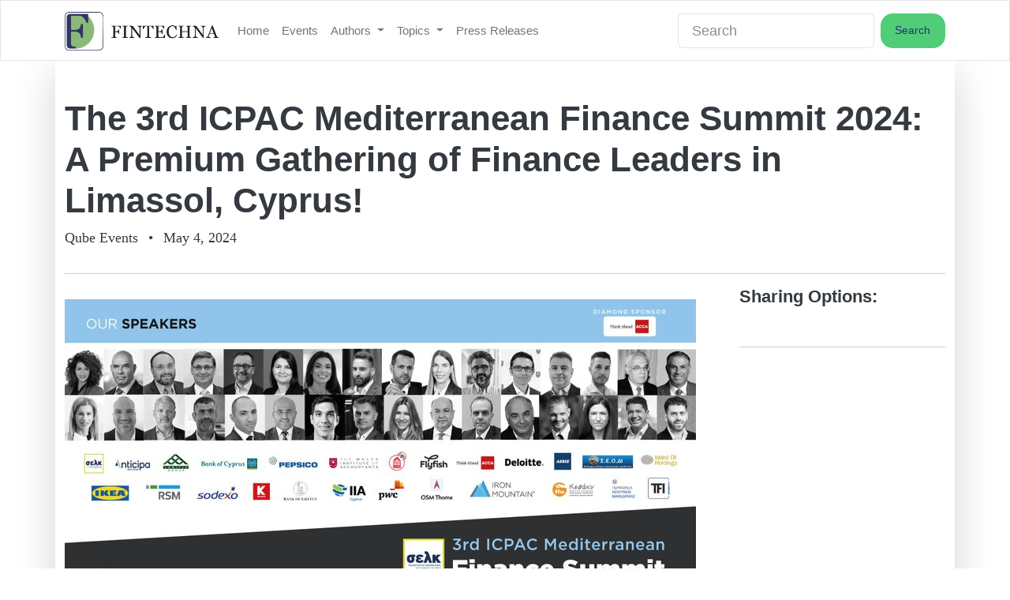

--- FILE ---
content_type: text/html; charset=utf-8
request_url: https://www.fintechna.com/press-releases/the-3rd-icpac-mediterranean-finance-summit-2024-a-premium-gathering-of-finance-leaders-in-limassol-cyprus/
body_size: 10959
content:




<!doctype html>
<html prefix="og: http://ogp.me/ns#" lang="en-us">

<head>
  
  
  <!-- Global site tag (gtag.js) - Google Analytics -->
  
  <script async src="https://www.googletagmanager.com/gtag/js?id=UA-164570791-1" type="661b240c5559134828ee4f0d-text/javascript"></script>
  
  <script type="661b240c5559134828ee4f0d-text/javascript">
    cr_track_clicks = true;
    window.dataLayer = window.dataLayer || [];
    function gtag(){dataLayer.push(arguments);}
    gtag('js', new Date());
    // 
    gtag('config', 'UA-164570791-1');
    //  
  </script>
  
  
  <!-- Google Tag Manager -->
  <script type="661b240c5559134828ee4f0d-text/javascript">
    (function(w,d,s,l,i){w[l]=w[l]||[];w[l].push({'gtm.start':
    new Date().getTime(),event:'gtm.js'});var f=d.getElementsByTagName(s)[0],
    j=d.createElement(s),dl=l!='dataLayer'?'&l='+l:'';j.async=true;j.src=
    'https://www.googletagmanager.com/gtm.js?id='+i+dl;f.parentNode.insertBefore(j,f);
    })(window,document,'script','dataLayer','GTM-TNDXMDH');
  </script>
  <!-- End Google Tag Manager -->
  
  
  

  
  <script type="661b240c5559134828ee4f0d-text/javascript">
    cr_site_url = "https://www.fintechna.com";
    cr_external_new_tab = false;
    cr_version = "1.0.1";
  </script>

  <meta charset="utf-8">
  <meta name="viewport" content="width=device-width, initial-scale=1">

  
  




<title>The 3rd ICPAC Mediterranean Finance Summit 2024: A Premium Gathering of Finance Leaders  in Limassol, Cyprus! — FINTECHNA</title>
<link rel="canonical" href="https://www.fintechna.com/press-releases/the-3rd-icpac-mediterranean-finance-summit-2024-a-premium-gathering-of-finance-leaders-in-limassol-cyprus/">
<meta name="description" content=" 




        The financial industry is continuously evolving, and staying ahead requires quick adaptation to emerging trends and technologies. The 3rd ICPAC Mediterranean Finance Summit, taking place..." />

<meta name="author" content="Qube Events" />







<meta property="og:title" content="The 3rd ICPAC Mediterranean Finance Summit 2024: A Premium Gathering of Finance Leaders  in Limassol, Cyprus! — FINTECHNA" />
<meta property="og:description" content=" 




        The financial industry is continuously evolving, and staying ahead requires quick adaptation to emerging trends and technologies. The 3rd ICPAC Mediterranean Finance Summit, taking place..." />
<meta property="og:image" content="https://www.fintechna.com/media/images/3rd-ICPAC-Speakers.original.jpg" />
<meta property="og:site_name" content="FINTECHNA" />
<meta property="og:url" content="https://www.fintechna.com/press-releases/the-3rd-icpac-mediterranean-finance-summit-2024-a-premium-gathering-of-finance-leaders-in-limassol-cyprus/" />
<meta property="og:type" content="article" />

<meta property="article:author" content="Qube Events" />


<meta property="article:published_time" content="2024-05-04" />
<meta property="article:modified_time" content="2024-05-04T14:46:10.815361-04:00" />








<meta name="twitter:card" content="summary_large_image" />
<meta name="twitter:title" content="The 3rd ICPAC Mediterranean Finance Summit 2024: A Premium Gathering of Finance Leaders  in Limassol, Cyprus! — FINTECHNA">
<meta name="twitter:image" content="https://www.fintechna.com/media/images/3rd-ICPAC-Speakers.original.jpg">
<meta name="twitter:description" content=" 




        The financial industry is continuously evolving, and staying ahead requires quick adaptation to emerging trends and technologies. The 3rd ICPAC Mediterranean Finance Summit, taking place...">
<meta name="twitter:site" content="@fintechna" />







  
  
  <link rel="stylesheet" href="https://cdnjs.cloudflare.com/ajax/libs/bootswatch/5.2.0/litera/bootstrap.min.css">
  
  

  
  
  <link rel="stylesheet" href="/static/coderedcms/css/crx-front.min.125b2e7641c2.css?v=1.0.1">
  
  

  

<link rel="stylesheet" type="text/css" href="/static/website/css/custom.ac1b6a3b2e81.css">


  
  
  
  
  
  
  
  
  <link rel="icon" type="image/webp" href="/media/images/favicon-32x32.2e16d0ba.fill-256x256.format-webp.webp">
  <link rel="apple-touch-icon" href="/media/images/favicon-32x32.2e16d0ba.fill-180x180.format-png.png">
  <link rel="apple-touch-icon" sizes="120x120" href="/media/images/favicon-32x32.2e16d0ba.fill-120x120.format-png.png">
  <link rel="apple-touch-icon" sizes="180x180" href="/media/images/favicon-32x32.2e16d0ba.fill-180x180.format-png.png">
  <link rel="apple-touch-icon" sizes="152x152" href="/media/images/favicon-32x32.2e16d0ba.fill-152x152.format-png.png">
  <link rel="apple-touch-icon" sizes="167x167" href="/media/images/favicon-32x32.2e16d0ba.fill-167x167.format-png.png">
  
  

  
</head>

<body class="crx-articlepage parent-page-5 " id="page-1477">
  



  
  <a class="visually-hidden-focusable" href="#content">Skip navigation</a>
  

  

  


<nav class="navbar fixed-top navbar-expand-lg navbar-light  bg-light">
  <div class="container">
    <a class="navbar-brand" href="/">
      
      
      <img src="/media/images/fintechna_logo_1_m78uu37.original.format-webp.webp" alt="FINTECHNA">
      
    </a>
    <button class="navbar-toggler" type="button" data-bs-toggle="collapse" data-bs-target="#navbar"
      aria-controls="navbar" aria-expanded="false" aria-label="Toggle navigation">
      <span class="navbar-toggler-icon"></span>
    </button>
    <div class="collapse navbar-collapse" id="navbar">
      
      
      
      <ul class="navbar-nav " >
        
        



<li class="nav-item ">
  
  <a href="/" 
    class="nav-link   "
    
    
    data-ga-event-category="Navbar">
    
    Home
    
  </a>
  
</li>


        
        



<li class="nav-item ">
  
  <a href="/events/" 
    class="nav-link   "
    
    
    data-ga-event-category="Navbar">
    
    Events
    
  </a>
  
</li>


        
        



<li class="nav-item dropdown">
  
  <a href="/authors/" 
    class="nav-link dropdown-toggle  "
    data-bs-toggle="dropdown" role="button" aria-haspopup="true" aria-expanded="false"
    
    data-ga-event-category="Navbar">
    
    Authors
    
  </a>
  
  <ul class="dropdown-menu">
    
    
    
    
    <li><a class="dropdown-item " href="/authors/abay-serkebayev/">Abay Serkebayev</a></li>
    
    
    <li><a class="dropdown-item " href="/authors/abhishek-pitti/">Abhishek Pitti</a></li>
    
    
    <li><a class="dropdown-item " href="/authors/adam-ball/">Adam Ball</a></li>
    
    
    <li><a class="dropdown-item " href="/authors/adam-ben-gur/">Adam Ben Gur</a></li>
    
    
    <li><a class="dropdown-item " href="/authors/adam-burgess/">Adam Burgess</a></li>
    
    
    <li><a class="dropdown-item " href="/authors/adam-fard/">Adam Fard</a></li>
    
    
    <li><a class="dropdown-item " href="/authors/adam-strange/">Adam Strange</a></li>
    
    
    <li><a class="dropdown-item " href="/authors/aicha-zerrouky/">Aicha Zerrouky</a></li>
    
    
    <li><a class="dropdown-item " href="/authors/akhil-rao/">Akhil Rao</a></li>
    
    
    <li><a class="dropdown-item " href="/authors/alejandro-quintero-corral/">Alejandro Quintero Corral</a></li>
    
    
    <li><a class="dropdown-item " href="/authors/alena-vydysh/">Alena Vydysh</a></li>
    
    
    <li><a class="dropdown-item " href="/authors/alexi-karalis/">Alexi Karalis</a></li>
    
    
    <li><a class="dropdown-item " href="/authors/alfredo-mu%C3%B1oz-r%C3%ADos/">Alfredo Muñoz Ríos</a></li>
    
    
    <li><a class="dropdown-item " href="/authors/alice-kasper/">Alice Kasper</a></li>
    
    
    <li><a class="dropdown-item " href="/authors/amir-kabir/">Amir Kabir</a></li>
    
    
    <li><a class="dropdown-item " href="/authors/amir-tabakovic/">Amir Tabakovic</a></li>
    
    
    <li><a class="dropdown-item " href="/authors/anas-el-arkoubi/">Anas El Arkoubi</a></li>
    
    
    <li><a class="dropdown-item " href="/authors/andreas-simou/">Andreas Simou</a></li>
    
    
    <li><a class="dropdown-item " href="/authors/andrew-beal/">Andrew Beal</a></li>
    
    
    <li><a class="dropdown-item " href="/authors/andrew-grevett/">Andrew Grevett</a></li>
    
    
    <li><a class="dropdown-item " href="/authors/andrew-hayden/">Andrew Hayden</a></li>
    
    
    <li><a class="dropdown-item " href="/authors/andy-taylor/">Andy Taylor</a></li>
    
    
    <li><a class="dropdown-item " href="/authors/anirudh-singh/">Anirudh Singh</a></li>
    
    
    <li><a class="dropdown-item " href="/authors/anna-przewoznik/">Anna Przewoznik</a></li>
    
    
    <li><a class="dropdown-item " href="/authors/anthony-walton/">Anthony Walton</a></li>
    
    
    <li><a class="dropdown-item " href="/authors/assaf-tayar/">Assaf Tayar</a></li>
    
    
    <li><a class="dropdown-item " href="/authors/basil-chatha/">Basil Chatha</a></li>
    
    
    <li><a class="dropdown-item " href="/authors/bethan-watson/">Bethan Watson</a></li>
    
    
    <li><a class="dropdown-item " href="/authors/bhupesh-yadav/">Bhupesh Yadav</a></li>
    
    
    <li><a class="dropdown-item " href="/authors/brett-van-aswegen/">Brett van Aswegen</a></li>
    
    
    <li><a class="dropdown-item " href="/authors/brian-hanrahan/">Brian Hanrahan</a></li>
    
    
    <li><a class="dropdown-item " href="/authors/carlo-de-meijer/">Carlo de Meijer</a></li>
    
    
    <li><a class="dropdown-item " href="/authors/charles-damen/">Charles Damen</a></li>
    
    
    <li><a class="dropdown-item " href="/authors/chirag-shah/">Chirag Shah</a></li>
    
    
    <li><a class="dropdown-item " href="/authors/chris-ellis/">Chris Ellis</a></li>
    
    
    <li><a class="dropdown-item " href="/authors/chris-huggett/">Chris Huggett</a></li>
    
    
    <li><a class="dropdown-item " href="/authors/chris-rigoni/">Chris Rigoni</a></li>
    
    
    <li><a class="dropdown-item " href="/authors/colin-bristow/">Colin Bristow</a></li>
    
    
    <li><a class="dropdown-item " href="/authors/dan-roseman/">Dan Roseman</a></li>
    
    
    <li><a class="dropdown-item " href="/authors/daniel-gusev/">Daniel Gusev</a></li>
    
    
    <li><a class="dropdown-item " href="/authors/daniel-ifechukwude/">Daniel Ifechukwude</a></li>
    
    
    <li><a class="dropdown-item " href="/authors/davaasuren-baasandorj/">Davaasuren Baasandorj</a></li>
    
    
    <li><a class="dropdown-item " href="/authors/david-handlos/">David Handlos</a></li>
    
    
    <li><a class="dropdown-item " href="/authors/david-ohearns/">David O&#x27;Hearns</a></li>
    
    
    <li><a class="dropdown-item " href="/authors/dean-demellweek/">Dean Demellweek</a></li>
    
    
    <li><a class="dropdown-item " href="/authors/dennis-hillemann/">Dennis Hillemann</a></li>
    
    
    <li><a class="dropdown-item " href="/authors/dusty-wunderlich/">Dusty Wunderlich</a></li>
    
    
    <li><a class="dropdown-item " href="/authors/elizabeth-gujral/">Elizabeth Gujral</a></li>
    
    
    <li><a class="dropdown-item " href="/authors/elliott-hoffman/">Elliott Hoffman</a></li>
    
    
    <li><a class="dropdown-item " href="/authors/enrico-molinari/">Enrico Molinari</a></li>
    
    
    <li><a class="dropdown-item " href="/authors/erik-ralston/">Erik Ralston</a></li>
    
    
    <li><a class="dropdown-item " href="/authors/erika-eliasson-norris/">Erika Eliasson-Norris</a></li>
    
    
    <li><a class="dropdown-item " href="/authors/esther-groen/">Esther Groen</a></li>
    
    
    <li><a class="dropdown-item " href="/authors/fionn-travers-smith/">Fionn Travers-Smith</a></li>
    
    
    <li><a class="dropdown-item " href="/authors/fiyin-ogunlesi/">Fiyin Ogunlesi</a></li>
    
    
    <li><a class="dropdown-item " href="/authors/garima-chaudhary/">Garima Chaudhary</a></li>
    
    
    <li><a class="dropdown-item " href="/authors/gary-prince/">Gary Prince</a></li>
    
    
    <li><a class="dropdown-item " href="/authors/guido-ampollini/">Guido Ampollini</a></li>
    
    
    <li><a class="dropdown-item " href="/authors/harrison-smith/">Harrison Smith</a></li>
    
    
    <li><a class="dropdown-item " href="/authors/helena-wood/">Helena Wood</a></li>
    
    
    <li><a class="dropdown-item " href="/authors/himanshu-kolhekar/">Himanshu Kolhekar</a></li>
    
    
    <li><a class="dropdown-item " href="/authors/hristina-nastevska/">Hristina Nastevska</a></li>
    
    
    <li><a class="dropdown-item " href="/authors/ian-bradbury/">Ian Bradbury</a></li>
    
    
    <li><a class="dropdown-item " href="/authors/isabella-ferreira/">Isabella Ferreira</a></li>
    
    
    <li><a class="dropdown-item " href="/authors/ivan-glazachev/">Ivan Glazachev</a></li>
    
    
    <li><a class="dropdown-item " href="/authors/ivan-nevzorov/">Ivan Nevzorov</a></li>
    
    
    <li><a class="dropdown-item " href="/authors/ivo-gueorguiev/">Ivo Gueorguiev</a></li>
    
    
    <li><a class="dropdown-item " href="/authors/james-abbott/">James Abbott</a></li>
    
    
    <li><a class="dropdown-item " href="/authors/james-hickson/">James Hickson</a></li>
    
    
    <li><a class="dropdown-item " href="/authors/james-johnston/">James Johnston</a></li>
    
    
    <li><a class="dropdown-item " href="/authors/jat-sahi/">Jat Sahi</a></li>
    
    
    <li><a class="dropdown-item " href="/authors/jayakumar-venkataraman/">Jayakumar Venkataraman</a></li>
    
    
    <li><a class="dropdown-item " href="/authors/jeonghwan-cho/">Jeonghwan Cho</a></li>
    
    
    <li><a class="dropdown-item " href="/authors/jeremy-haddock/">Jeremy Haddock</a></li>
    
    
    <li><a class="dropdown-item " href="/authors/john-josi/">John Josi</a></li>
    
    
    <li><a class="dropdown-item " href="/authors/johnny-steele/">Johnny Steele</a></li>
    
    
    <li><a class="dropdown-item " href="/authors/joost-van-houten/">Joost van Houten</a></li>
    
    
    <li><a class="dropdown-item " href="/authors/joris-lochy/">Joris Lochy</a></li>
    
    
    <li><a class="dropdown-item " href="/authors/julio-g%C3%B3mez/">Julio Gómez</a></li>
    
    
    <li><a class="dropdown-item " href="/authors/kaj-burchardi/">Kaj Burchardi</a></li>
    
    
    <li><a class="dropdown-item " href="/authors/katie-hayes/">Katie Hayes</a></li>
    
    
    <li><a class="dropdown-item " href="/authors/katie-tejada/">Katie Tejada</a></li>
    
    
    <li><a class="dropdown-item " href="/authors/kirsty-sharman/">Kirsty Sharman</a></li>
    
    
    <li><a class="dropdown-item " href="/authors/konstantin-rabin/">Konstantin Rabin</a></li>
    
    
    <li><a class="dropdown-item " href="/authors/kris-simpson/">Kris Simpson</a></li>
    
    
    <li><a class="dropdown-item " href="/authors/krista-griggs/">Krista Griggs</a></li>
    
    
    <li><a class="dropdown-item " href="/authors/kumar-tanmay/">Kumar Tanmay</a></li>
    
    
    <li><a class="dropdown-item " href="/authors/kyle-perez/">Kyle Perez</a></li>
    
    
    <li><a class="dropdown-item " href="/authors/lili-metodieva/">Lili Metodieva</a></li>
    
    
    <li><a class="dropdown-item " href="/authors/louis-carbonnier/">Louis Carbonnier</a></li>
    
    
    <li><a class="dropdown-item " href="/authors/louise-shorthouse/">Louise Shorthouse</a></li>
    
    
    <li><a class="dropdown-item " href="/authors/luke-hinchliffe/">Luke Hinchliffe</a></li>
    
    
    <li><a class="dropdown-item " href="/authors/mabel-khaw/">Mabel Khaw</a></li>
    
    
    <li><a class="dropdown-item " href="/authors/manan-sagar/">Manan Sagar</a></li>
    
    
    <li><a class="dropdown-item " href="/authors/manuel-silva-mart%C3%ADnez/">Manuel Silva Martínez</a></li>
    
    
    <li><a class="dropdown-item " href="/authors/mark-colonnese/">Mark Colonnese</a></li>
    
    
    <li><a class="dropdown-item " href="/authors/mark-grindey/">Mark Grindey</a></li>
    
    
    <li><a class="dropdown-item " href="/authors/mark-molyneux/">Mark Molyneux</a></li>
    
    
    <li><a class="dropdown-item " href="/authors/mark-preston/">Mark Preston</a></li>
    
    
    <li><a class="dropdown-item " href="/authors/marten-nelson/">Marten Nelson</a></li>
    
    
    <li><a class="dropdown-item " href="/authors/massimo-buonomo/">Massimo Buonomo</a></li>
    
    
    <li><a class="dropdown-item " href="/authors/mateusz-chrobok/">Mateusz Chrobok</a></li>
    
    
    <li><a class="dropdown-item " href="/authors/matic-jug/">Matic Jug</a></li>
    
    
    <li><a class="dropdown-item " href="/authors/matt-duckworth/">Matt Duckworth</a></li>
    
    
    <li><a class="dropdown-item " href="/authors/matteo-carbone/">Matteo Carbone</a></li>
    
    
    <li><a class="dropdown-item " href="/authors/michele-mandelli/">Michele Mandelli</a></li>
    
    
    <li><a class="dropdown-item " href="/authors/miguel-armaza/">Miguel Armaza</a></li>
    
    
    <li><a class="dropdown-item " href="/authors/mike-kiersey/">Mike Kiersey</a></li>
    
    
    <li><a class="dropdown-item " href="/authors/miley-dowing/">Miley Dowing</a></li>
    
    
    <li><a class="dropdown-item " href="/authors/mohammad-reza-nabizadeh/">Mohammad Reza Nabizadeh</a></li>
    
    
    <li><a class="dropdown-item " href="/authors/mohammed-kafil/">Mohammed Kafil</a></li>
    
    
    <li><a class="dropdown-item " href="/authors/mykyta-grechyna/">Mykyta Grechyna</a></li>
    
    
    <li><a class="dropdown-item " href="/authors/nadine-pichelot/">Nadine Pichelot</a></li>
    
    
    <li><a class="dropdown-item " href="/authors/nakul-gupta/">Nakul Gupta</a></li>
    
    
    <li><a class="dropdown-item " href="/authors/nigel-cannings/">Nigel Cannings</a></li>
    
    
    <li><a class="dropdown-item " href="/authors/oleksandr-rudakov/">Oleksandr Rudakov</a></li>
    
    
    <li><a class="dropdown-item " href="/authors/orla-forrest/">Orla Forrest</a></li>
    
    
    <li><a class="dropdown-item " href="/authors/pamela-tatam/">Pamela Tatam</a></li>
    
    
    <li><a class="dropdown-item " href="/authors/pat-patel/">Pat Patel</a></li>
    
    
    <li><a class="dropdown-item " href="/authors/pavan-belagatti/">Pavan Belagatti</a></li>
    
    
    <li><a class="dropdown-item " href="/authors/peter-curk/">Peter Curk</a></li>
    
    
    <li><a class="dropdown-item " href="/authors/piroune-balachandran/">Piroune Balachandran</a></li>
    
    
    <li><a class="dropdown-item " href="/authors/prasanna-rajendran/">Prasanna Rajendran</a></li>
    
    
    <li><a class="dropdown-item " href="/authors/rachel-scanlon/">Rachel Scanlon</a></li>
    
    
    <li><a class="dropdown-item " href="/authors/raj-shah/">Raj Shah</a></li>
    
    
    <li><a class="dropdown-item " href="/authors/rebecca-barnatt-smith/">Rebecca Barnatt-Smith</a></li>
    
    
    <li><a class="dropdown-item " href="/authors/rhian-lewis/">Rhian Lewis</a></li>
    
    
    <li><a class="dropdown-item " href="/authors/richard-mccall/">Richard McCall</a></li>
    
    
    <li><a class="dropdown-item " href="/authors/richard-paxton/">Richard Paxton</a></li>
    
    
    <li><a class="dropdown-item " href="/authors/richard-thornton/">Richard Thornton</a></li>
    
    
    <li><a class="dropdown-item " href="/authors/robin-happel/">Robin Happel</a></li>
    
    
    <li><a class="dropdown-item " href="/authors/roger-portnoy/">Roger Portnoy</a></li>
    
    
    <li><a class="dropdown-item " href="/authors/rohas-nagpal/">Rohas Nagpal</a></li>
    
    
    <li><a class="dropdown-item " href="/authors/rory-kenny/">Rory Kenny</a></li>
    
    
    <li><a class="dropdown-item " href="/authors/ryan-zauk/">Ryan Zauk</a></li>
    
    
    <li><a class="dropdown-item " href="/authors/sam-boboev/">Sam Boboev</a></li>
    
    
    <li><a class="dropdown-item " href="/authors/sam-ghosh/">Sam Ghosh</a></li>
    
    
    <li><a class="dropdown-item " href="/authors/sam-healey/">Sam Healey</a></li>
    
    
    <li><a class="dropdown-item " href="/authors/samina-hussain-letch/">Samina Hussain-Letch</a></li>
    
    
    <li><a class="dropdown-item " href="/authors/samuel-feldman/">Samuel Feldman</a></li>
    
    
    <li><a class="dropdown-item " href="/authors/scott-onder/">Scott Onder</a></li>
    
    
    <li><a class="dropdown-item " href="/authors/shane-rodgers/">Shane Rodgers</a></li>
    
    
    <li><a class="dropdown-item " href="/authors/sotirios-nossis/">Sotirios Nossis</a></li>
    
    
    <li><a class="dropdown-item " href="/authors/soumaya-hamzaoui/">Soumaya Hamzaoui</a></li>
    
    
    <li><a class="dropdown-item " href="/authors/spiros-margaris/">Spiros Margaris</a></li>
    
    
    <li><a class="dropdown-item " href="/authors/stan-kihu/">Stan Kihu</a></li>
    
    
    <li><a class="dropdown-item " href="/authors/stanislav-andreev/">Stanislav Andreev</a></li>
    
    
    <li><a class="dropdown-item " href="/authors/stefan-kovach/">Stefan Kovach</a></li>
    
    
    <li><a class="dropdown-item " href="/authors/stephan-wolf/">Stephan Wolf</a></li>
    
    
    <li><a class="dropdown-item " href="/authors/susanne-fromm/">Susanne Fromm</a></li>
    
    
    <li><a class="dropdown-item " href="/authors/tabz-qadir/">Tabz Qadir</a></li>
    
    
    <li><a class="dropdown-item " href="/authors/tal-daskal/">Tal Daskal</a></li>
    
    
    <li><a class="dropdown-item " href="/authors/thomas-quinn/">Thomas Quinn</a></li>
    
    
    <li><a class="dropdown-item " href="/authors/todd-baker/">Todd Baker</a></li>
    
    
    <li><a class="dropdown-item " href="/authors/toine-van-beusekom/">Toine van Beusekom</a></li>
    
    
    <li><a class="dropdown-item " href="/authors/tom-kellermann/">Tom Kellermann</a></li>
    
    
    <li><a class="dropdown-item " href="/authors/vaibhav-malik-vm/">Vaibhav Malik</a></li>
    
    
    <li><a class="dropdown-item " href="/authors/vaibhav-malik/">Vaibhav Malik</a></li>
    
    
    <li><a class="dropdown-item " href="/authors/victor-schabbel/">Victor Schabbel</a></li>
    
    
    <li><a class="dropdown-item " href="/authors/vivek-sahni/">Vivek Sahni</a></li>
    
    
    <li><a class="dropdown-item " href="/authors/xavier-giandominici/">Xavier Giandominici</a></li>
    
    
    <li><a class="dropdown-item " href="/authors/yahya-mohamed-mao/">Yahya Mohamed Mao</a></li>
    
    
    <li><a class="dropdown-item " href="/authors/yulia-barabash/">Yulia Barabash</a></li>
    
    
    <li><a class="dropdown-item " href="/authors/zack-van-niekerk/">Zack van Niekerk</a></li>
    
    
    <li><a class="dropdown-item " href="/authors/%C5%9Febnem-elif-kocaoglu-ulbrich/">Şebnem Elif Kocaoglu Ulbrich</a></li>
    
    
  </ul>
  
</li>


        
        



<li class="nav-item dropdown">
  
  <a href="/topics/" 
    class="nav-link dropdown-toggle  "
    data-bs-toggle="dropdown" role="button" aria-haspopup="true" aria-expanded="false"
    
    data-ga-event-category="Navbar">
    
    Topics
    
  </a>
  
  <ul class="dropdown-menu">
    
    
    
    
    <li><a class="dropdown-item " href="/topics/aml/">AML</a></li>
    
    
    <li><a class="dropdown-item " href="/topics/banking/">Banking</a></li>
    
    
    <li><a class="dropdown-item " href="/topics/blockchain/">Blockchain</a></li>
    
    
    <li><a class="dropdown-item " href="/topics/cryptocurrencies/">Cryptocurrencies</a></li>
    
    
    <li><a class="dropdown-item " href="/topics/fintech/">Fintech</a></li>
    
    
    <li><a class="dropdown-item " href="/topics/insurtech/">Insurtech</a></li>
    
    
    <li><a class="dropdown-item " href="/topics/interviews/">Interviews</a></li>
    
    
    <li><a class="dropdown-item " href="/topics/lending/">Lending</a></li>
    
    
    <li><a class="dropdown-item " href="/topics/open-banking/">Open Banking</a></li>
    
    
    <li><a class="dropdown-item " href="/topics/payments/">Payments</a></li>
    
    
    <li><a class="dropdown-item " href="/topics/platform-service/">Platform-as-a-service</a></li>
    
    
    <li><a class="dropdown-item " href="/topics/regulation/">Regulation</a></li>
    
    
    <li><a class="dropdown-item " href="/topics/technology/">Technology</a></li>
    
    
    <li><a class="dropdown-item " href="/topics/user-experience/">User Experience</a></li>
    
    
    <li><a class="dropdown-item " href="/topics/funding/">Funding</a></li>
    
    
  </ul>
  
</li>


        
        



<li class="nav-item ">
  
  <a href="/press-releases/" 
    class="nav-link   "
    
    
    data-ga-event-category="Navbar">
    
    Press Releases
    
  </a>
  
</li>


        
      </ul>
      
      
      
      <form class="d-flex ms-auto" role="search" action="/search/" method="GET">
        
        
        
        <div class=""><label class="visually-hidden" for="id_s">Search</label><input type="text" name="s" maxlength="255" class="form-control" placeholder="Search" id="id_s"></div>
        
        <input type="hidden" name="t" id="id_t">
        
        <button class="btn btn-outline-primary ms-2" type="submit">Search</button>
      </form>
      
    </div>
  </div>
</nav>





<div class="-fixed-img-offset navbar-expand-lg"></div>






  <div id="content">
    
    <article class="crx-article">
        <div class="shadow-lg container">
            
            <div class="row">
                <div class="article-header">
                    <h1 class="mt-5">The 3rd ICPAC Mediterranean Finance Summit 2024: A Premium Gathering of Finance Leaders  in Limassol, Cyprus!</h1>
                    <div class="row">
                        <div class=col-md-11>
                            
                            <p>
                                
                                <span class="article-author">Qube Events</span>
                                

                                
                                <span class="mx-2">&bull;</span>
                                

                                
                                <span class="article-date">May 4, 2024</span>
                                
                            </p>
                        </div>
                        <div class=col-md-1>
                               

                        </div>
                    </div>
                    <hr>
                </div>
                </div>
                <div class="row">
                    <div class=col-md-9>
                        <div class="article-body">
                            <div class="block-text">




<p data-block-key="bh5nl">  </p><img alt="3rd-ICPAC-Speakers" class="richtext-image full-width" height="420" src="/media/images/3rd-ICPAC-Speakers.width-800.jpg" width="800"><p data-block-key="4g8c0"></p><p data-block-key="4q7hv">The financial industry is continuously evolving, and staying ahead requires quick adaptation to emerging trends and technologies. The 3rd ICPAC Mediterranean Finance Summit, taking place on 23-24 May 2024, at the Four Seasons Hotel in Limassol, Cyprus, offers an opportunity to learn and discuss the most impactful strategies and technologies that leading organisations are employing to advance and transform the role of finance.</p><p data-block-key="dh6b2">The ICPAC Mediterranean Finance Summit, co-organised by the Institute of Certified Public Accountants of Cyprus (ICPAC) and QUBE Events, is gearing up for its third edition set to be the premier gathering for industry leaders, CFOs, and finance executives from across the Mediterranean region. The Summit will serve as the epicenter for exploring cutting-edge financial innovation.</p><p data-block-key="e94ds">“<i>QUBE Events is honoured to extend a warm welcome to finance leaders from across the Mediterranean region to the 3rd ICPAC Mediterranean Finance Summit 2024. This prestigious summit is a platform for action, collaboration, and forging the future of finance. Join us for an inspiring two days of meaningful connections and insightful networking that drive innovation.</i>” - as stated by <b>Lilly Pavlou, Executive Director of QUBE Events </b></p><p data-block-key="atd2b"><b>The esteemed Speakers line-up</b> </p><ul><li data-block-key="79ga4">Nicos Chimarides, President of the Institute of Certified Public Accountants of Cyprus (ICPAC)</li><li data-block-key="ahn88">Kyriakos Iordanou, General Manager at the Institute of Certified Public Accountants of Cyprus (ICPAC)</li><li data-block-key="9edgg">Stavros Kattamis, Chairman of the CFO Committee of the Institute of Certified Public Accountants of Cyprus (ICPAC)</li><li data-block-key="dccll">Adonis Sotiriou, Group Chief Financial Officer at Lanitis E.C. Holdings Ltd</li><li data-block-key="8q25f">Andreas Theocharides, Commercial Director at PepsiCo (Greece)</li><li data-block-key="emuk7">Angelina Markari, Finance Director at Sodexo Cyprus Limited</li><li data-block-key="fmcrf">Angelos Charisteas, Vice Governor at Region of Central Macedonia, ex-National Professional Footballer</li><li data-block-key="esjcp">Anthoulis Papachristoforou, ,Group Chief Financial Officer and Deputy Managing Director at Logicom Public Ltd</li><li data-block-key="5j6ei">Antonis Diolas, Head of Audit and Assurance – Policy &amp; Insights at ACCA</li><li data-block-key="58g8r">Alexander Kostopoulos, Founder &amp; President of the Greek Association of CFOs (seodi.gr)</li><li data-block-key="553d0">Aristodemos Yiannakas, President of the Cyprus Institute of Internal Auditors</li><li data-block-key="49c5a">Caitriona Allis, Head of Europe at ACCA</li><li data-block-key="506t4">Charis Charilaou, CEO at TFI Markets</li><li data-block-key="cbm8l">Christoforos Christoforou, Senior Director - Operations and Strategy at Iron Mountain Central and Southern Europe</li><li data-block-key="crl6i">Constantinos Mourouzides, CFO at IKEA UK&amp;IE</li><li data-block-key="j5h8">Constantinos Tziamalis, Deputy CEO at Asbis Group</li><li data-block-key="3uknr">Costas Vichas, 2020 European Citizen Award Winner</li><li data-block-key="f0ddp">Eleni Aristodemou, CFO at Superhome Center (DIY) Limited</li><li data-block-key="1v2ht">Eliza Livadiotou, Executive Director Finance &amp; Legacy at Bank of Cyprus</li><li data-block-key="en9h0">George Roussos, CFO at Dixons Southeast Europe – Kotsovolos</li><li data-block-key="491m9">George Shiammoudis, Director, PwC Advisory, Senior Member of the ESG Platform at PwC Cyprus</li><li data-block-key="c4190">Haris Topharides, Group Finance Director at Medochemie Ltd</li><li data-block-key="cokac">Ioannis Arampatzis, Commercial Finance Growth Manager GMCI (Greece, Malta, Cyprus, Israel) at BAT</li><li data-block-key="86lnf">Maria Cauchi Delia, Chief Executive Officer at the Malta Institute of Accountants</li><li data-block-key="3f0tg">Marios Charalambides, Partner, Board Member, Head of Financial Services at RSM Cyprus Ltd</li><li data-block-key="bh8f0">Nicolas Panayi, Group Treasurer at OSM Thome</li><li data-block-key="5i7rf">Nicolas Tzirkas, Deputy CEO at Island Oil</li><li data-block-key="9iuu3">Peter McKenzie, General Manager at Anticipa Real Estate</li><li data-block-key="d0t80">Ronald Mizzi, Chief Financial Officer at APS Bank plc and a</li><li data-block-key="3klp4">Council Member of the Malta Institute of Accountants</li><li data-block-key="asgds">Savvas Pashias, Chief Financial Officer at Flyfish</li><li data-block-key="f9deo">Stathis Flangofas, Independent</li><li data-block-key="42ekm">Stephanos Papadopoulos, Founder &amp; CEO at Spatzia.eu</li><li data-block-key="3tter">Yiannis Ioannides, Director, Cyber and Strategic Risk at Deloitte</li><li data-block-key="81rvb">Valia Babis, Advisor to the Governor at Bank of Greece</li></ul><p data-block-key="58lrl"><b>Agenda Highlights:</b></p><ul><li data-block-key="5rcc1">The Human CFO: How EI will Trump AI in a Digital World</li><li data-block-key="eknh7">Navigating the Evolving Role of Financial Leadership</li><li data-block-key="ps2t">Sustainability and the Role of the Accountancy Profession</li><li data-block-key="agmsc">Navigating through Currency and Interest Rate Volatility in a Complex Global Environment</li><li data-block-key="aoj7i">Digital Transformation and Leveraging AI/ML in Finance</li><li data-block-key="9ptvt">Digital Transformation in Finance and Accounting</li><li data-block-key="1b3se">Sustainable Finance: Green Investing and ESG</li><li data-block-key="90v3e">Cybersecurity and Financial Data: Protecting Your Organisation in the Digital Age</li><li data-block-key="f3ue6">EU Corporate Sustainability Reporting Directive (CSRD): The Next Era in Sustainability Reporting: from Compliance to Long-Term Value Creation</li><li data-block-key="5c88k">Talent Management and Succession Planning Cross Collaboration: Breaking Silos in the Finance Function</li><li data-block-key="8vrek">The Role of Financial Institutions in the Green Transition and its Impact on Our Clients</li><li data-block-key="5ljh">Inspirational Sessions</li><li data-block-key="7j4br">Building Resilience and Mastering Adaptability</li><li data-block-key="8g0v5">Driving Growth through Strategic Financial Leadership</li><li data-block-key="6oj9">Beyond Numbers: The Role of Emotional Intelligence in Financial Leadership</li><li data-block-key="299nl">Digital Euro: The Proposed Legal Framework &amp; Implications for the Banking Sector</li><li data-block-key="om7m">Advancing Diversity and Inclusion in Finance</li><li data-block-key="9fi0h">The Future of Work in Finance: Remote Work, Flexibility, and Work-Life Balance</li><li data-block-key="fc0v6">Talent Management and Succession Planning</li></ul><p data-block-key="1qnhe">To register and access the full agenda: <a href="https://bit.ly/44rUtGT">https://bit.ly/44rUtGT</a> </p><p data-block-key="7ophv">*ICPAC members qualify for a 15% discount - enquire for a discount code: <a href="/cdn-cgi/l/email-protection" class="__cf_email__" data-cfemail="2d44434b426d5c584f485b4843595e034e4240">[email&#160;protected]</a></p><p data-block-key="27cqo"></p><p data-block-key="6oq0a">*ACCA members and the Institute of Internal Auditors IIA members qualify for a 10% discount - enquire for a discount code: <a href="/cdn-cgi/l/email-protection" class="__cf_email__" data-cfemail="6e070008012e1f1b0c0b180b001a1d400d0103">[email&#160;protected]</a></p>



</div>
                        </div>
                        
                         
                         





                    </div>
                    <div class=col-md-3>
                        <h5>Sharing Options:</h5>
                        <script data-cfasync="false" src="/cdn-cgi/scripts/5c5dd728/cloudflare-static/email-decode.min.js"></script><script async src="https://platform.linkedin.com/in.js" type="661b240c5559134828ee4f0d-text/javascript">lang: en_US</script>
                        <script async type="IN/Share" data-url=https://www.fintechna.com/press-releases/the-3rd-icpac-mediterranean-finance-summit-2024-a-premium-gathering-of-finance-leaders-in-limassol-cyprus/></script>
                        <br>
                        <!--     -->
                        <hr>
                        <div class="list-group">
                            
                        </div>
                    </div>
                </div>
                <hr/>
            </div>
        </div>
        
    </article>

    <div class="shadow-lg container">
    <div class="row ">
        <hr>
        <h3>WHAT YOU CAN READ NEXT</h3>
        <br>
        
            <!-- 
    
    
    
    
  
  <div class="container my-5">
    <h1>The 3rd ICPAC Mediterranean Finance Summit 2024: A Premium Gathering of Finance Leaders  in Limassol, Cyprus!</h1>
  </div>
  


    
    
    




<p data-block-key="bh5nl">  </p><img alt="3rd-ICPAC-Speakers" class="richtext-image full-width" height="420" src="/media/images/3rd-ICPAC-Speakers.width-800.jpg" width="800"><p data-block-key="4g8c0"></p><p data-block-key="4q7hv">The financial industry is continuously evolving, and staying ahead requires quick adaptation to emerging trends and technologies. The 3rd ICPAC Mediterranean Finance Summit, taking place on 23-24 May 2024, at the Four Seasons Hotel in Limassol, Cyprus, offers an opportunity to learn and discuss the most impactful strategies and technologies that leading organisations are employing to advance and transform the role of finance.</p><p data-block-key="dh6b2">The ICPAC Mediterranean Finance Summit, co-organised by the Institute of Certified Public Accountants of Cyprus (ICPAC) and QUBE Events, is gearing up for its third edition set to be the premier gathering for industry leaders, CFOs, and finance executives from across the Mediterranean region. The Summit will serve as the epicenter for exploring cutting-edge financial innovation.</p><p data-block-key="e94ds">“<i>QUBE Events is honoured to extend a warm welcome to finance leaders from across the Mediterranean region to the 3rd ICPAC Mediterranean Finance Summit 2024. This prestigious summit is a platform for action, collaboration, and forging the future of finance. Join us for an inspiring two days of meaningful connections and insightful networking that drive innovation.</i>” - as stated by <b>Lilly Pavlou, Executive Director of QUBE Events </b></p><p data-block-key="atd2b"><b>The esteemed Speakers line-up</b> </p><ul><li data-block-key="79ga4">Nicos Chimarides, President of the Institute of Certified Public Accountants of Cyprus (ICPAC)</li><li data-block-key="ahn88">Kyriakos Iordanou, General Manager at the Institute of Certified Public Accountants of Cyprus (ICPAC)</li><li data-block-key="9edgg">Stavros Kattamis, Chairman of the CFO Committee of the Institute of Certified Public Accountants of Cyprus (ICPAC)</li><li data-block-key="dccll">Adonis Sotiriou, Group Chief Financial Officer at Lanitis E.C. Holdings Ltd</li><li data-block-key="8q25f">Andreas Theocharides, Commercial Director at PepsiCo (Greece)</li><li data-block-key="emuk7">Angelina Markari, Finance Director at Sodexo Cyprus Limited</li><li data-block-key="fmcrf">Angelos Charisteas, Vice Governor at Region of Central Macedonia, ex-National Professional Footballer</li><li data-block-key="esjcp">Anthoulis Papachristoforou, ,Group Chief Financial Officer and Deputy Managing Director at Logicom Public Ltd</li><li data-block-key="5j6ei">Antonis Diolas, Head of Audit and Assurance – Policy &amp; Insights at ACCA</li><li data-block-key="58g8r">Alexander Kostopoulos, Founder &amp; President of the Greek Association of CFOs (seodi.gr)</li><li data-block-key="553d0">Aristodemos Yiannakas, President of the Cyprus Institute of Internal Auditors</li><li data-block-key="49c5a">Caitriona Allis, Head of Europe at ACCA</li><li data-block-key="506t4">Charis Charilaou, CEO at TFI Markets</li><li data-block-key="cbm8l">Christoforos Christoforou, Senior Director - Operations and Strategy at Iron Mountain Central and Southern Europe</li><li data-block-key="crl6i">Constantinos Mourouzides, CFO at IKEA UK&amp;IE</li><li data-block-key="j5h8">Constantinos Tziamalis, Deputy CEO at Asbis Group</li><li data-block-key="3uknr">Costas Vichas, 2020 European Citizen Award Winner</li><li data-block-key="f0ddp">Eleni Aristodemou, CFO at Superhome Center (DIY) Limited</li><li data-block-key="1v2ht">Eliza Livadiotou, Executive Director Finance &amp; Legacy at Bank of Cyprus</li><li data-block-key="en9h0">George Roussos, CFO at Dixons Southeast Europe – Kotsovolos</li><li data-block-key="491m9">George Shiammoudis, Director, PwC Advisory, Senior Member of the ESG Platform at PwC Cyprus</li><li data-block-key="c4190">Haris Topharides, Group Finance Director at Medochemie Ltd</li><li data-block-key="cokac">Ioannis Arampatzis, Commercial Finance Growth Manager GMCI (Greece, Malta, Cyprus, Israel) at BAT</li><li data-block-key="86lnf">Maria Cauchi Delia, Chief Executive Officer at the Malta Institute of Accountants</li><li data-block-key="3f0tg">Marios Charalambides, Partner, Board Member, Head of Financial Services at RSM Cyprus Ltd</li><li data-block-key="bh8f0">Nicolas Panayi, Group Treasurer at OSM Thome</li><li data-block-key="5i7rf">Nicolas Tzirkas, Deputy CEO at Island Oil</li><li data-block-key="9iuu3">Peter McKenzie, General Manager at Anticipa Real Estate</li><li data-block-key="d0t80">Ronald Mizzi, Chief Financial Officer at APS Bank plc and a</li><li data-block-key="3klp4">Council Member of the Malta Institute of Accountants</li><li data-block-key="asgds">Savvas Pashias, Chief Financial Officer at Flyfish</li><li data-block-key="f9deo">Stathis Flangofas, Independent</li><li data-block-key="42ekm">Stephanos Papadopoulos, Founder &amp; CEO at Spatzia.eu</li><li data-block-key="3tter">Yiannis Ioannides, Director, Cyber and Strategic Risk at Deloitte</li><li data-block-key="81rvb">Valia Babis, Advisor to the Governor at Bank of Greece</li></ul><p data-block-key="58lrl"><b>Agenda Highlights:</b></p><ul><li data-block-key="5rcc1">The Human CFO: How EI will Trump AI in a Digital World</li><li data-block-key="eknh7">Navigating the Evolving Role of Financial Leadership</li><li data-block-key="ps2t">Sustainability and the Role of the Accountancy Profession</li><li data-block-key="agmsc">Navigating through Currency and Interest Rate Volatility in a Complex Global Environment</li><li data-block-key="aoj7i">Digital Transformation and Leveraging AI/ML in Finance</li><li data-block-key="9ptvt">Digital Transformation in Finance and Accounting</li><li data-block-key="1b3se">Sustainable Finance: Green Investing and ESG</li><li data-block-key="90v3e">Cybersecurity and Financial Data: Protecting Your Organisation in the Digital Age</li><li data-block-key="f3ue6">EU Corporate Sustainability Reporting Directive (CSRD): The Next Era in Sustainability Reporting: from Compliance to Long-Term Value Creation</li><li data-block-key="5c88k">Talent Management and Succession Planning Cross Collaboration: Breaking Silos in the Finance Function</li><li data-block-key="8vrek">The Role of Financial Institutions in the Green Transition and its Impact on Our Clients</li><li data-block-key="5ljh">Inspirational Sessions</li><li data-block-key="7j4br">Building Resilience and Mastering Adaptability</li><li data-block-key="8g0v5">Driving Growth through Strategic Financial Leadership</li><li data-block-key="6oj9">Beyond Numbers: The Role of Emotional Intelligence in Financial Leadership</li><li data-block-key="299nl">Digital Euro: The Proposed Legal Framework &amp; Implications for the Banking Sector</li><li data-block-key="om7m">Advancing Diversity and Inclusion in Finance</li><li data-block-key="9fi0h">The Future of Work in Finance: Remote Work, Flexibility, and Work-Life Balance</li><li data-block-key="fc0v6">Talent Management and Succession Planning</li></ul><p data-block-key="1qnhe">To register and access the full agenda: <a href="https://bit.ly/44rUtGT">https://bit.ly/44rUtGT</a> </p><p data-block-key="7ophv">*ICPAC members qualify for a 15% discount - enquire for a discount code: info@qubevents.com</p><p data-block-key="27cqo"></p><p data-block-key="6oq0a">*ACCA members and the Institute of Internal Auditors IIA members qualify for a 10% discount - enquire for a discount code: info@qubevents.com</p>




    
    

    

    



    



     -->
            

            
                <div class="col-sm-6 col-lg-4 mb-4">
                    


<div class="card mb-3">
    <!--
    
    -->
    
        
        <a href="https://www.fintechna.com/articles/the-rise-of-ai-in-investment-strategies-in-2024/" title="The Rise of AI in Investment Strategies in 2024"><img class="card-img-top" src="/media/images/article_-_crypto_char.2e16d0ba.fill-800x450.format-webp.webp" alt=""></a>
    
    <div class="card-body">
        <div class="row">
        <h5 class="card-title col-9">
            <a href="https://www.fintechna.com/articles/the-rise-of-ai-in-investment-strategies-in-2024/" title="The Rise of AI in Investment Strategies in 2024">The Rise of AI in Investment Strategies in 2024</a>
        </h5>
        
            
            <a class="col-3"href="https://www.fintechna.com/authors/stanislav-andreev/" title="Stanislav Andreev"><img class="img-thumbnail" src="/media/images/Stanislav_Andreev.max-120x120.png"></a>
        
        </div>
        <div class="card-subtitle mb-2 text-muted">Jan. 24, 2024  &bull;  Stanislav Andreev</div>
        <div class="card-subtitle mb-2 text-muted">how artificial intelligence revolutionizing investment strategies</div>
        
        <a href="https://www.fintechna.com/articles/the-rise-of-ai-in-investment-strategies-in-2024/" title="The Rise of AI in Investment Strategies in 2024">Read more &raquo;</a>
    </div>
</div>
                </div>
            
            
            

            
                <div class="col-sm-6 col-lg-4 mb-4">
                    


<div class="card mb-3">
    <!--
    
    <a>Regulation</a>
    
    -->
    
        
        <a href="https://www.fintechna.com/articles/the-final-days-before-mica-how-can-eu-crypto-projects-maximize-their-current-freedom/" title="The Final Days Before MICA: How Can EU Crypto Projects Maximize Their Current Freedom?"><img class="card-img-top" src="/media/images/crypto_various.2e16d0ba.fill-800x450.format-webp.webp" alt=""></a>
    
    <div class="card-body">
        <div class="row">
        <h5 class="card-title col-9">
            <a href="https://www.fintechna.com/articles/the-final-days-before-mica-how-can-eu-crypto-projects-maximize-their-current-freedom/" title="The Final Days Before MICA: How Can EU Crypto Projects Maximize Their Current Freedom?">The Final Days Before MICA: How Can EU Crypto Projects Maximize Their Current Freedom?</a>
        </h5>
        
            
            <a class="col-3"href="https://www.fintechna.com/authors/oleksandr-rudakov/" title="Oleksandr Rudakov"><img class="img-thumbnail" src="/media/images/Oleksandr_Rudakov.max-120x120.jpg"></a>
        
        </div>
        <div class="card-subtitle mb-2 text-muted">Jan. 10, 2024  &bull;  Oleksandr Rudakov</div>
        <div class="card-subtitle mb-2 text-muted">The new regulatory framework of the European Union introduces substantial requirements</div>
        
        <a href="https://www.fintechna.com/articles/the-final-days-before-mica-how-can-eu-crypto-projects-maximize-their-current-freedom/" title="The Final Days Before MICA: How Can EU Crypto Projects Maximize Their Current Freedom?">Read more &raquo;</a>
    </div>
</div>
                </div>
            
            
            

            
                <div class="col-sm-6 col-lg-4 mb-4">
                    


<div class="card mb-3">
    <!--
    
    -->
    
        
        <a href="https://www.fintechna.com/articles/embracing-a-data-diet-the-path-to-efficiency-and-sustainability/" title="Embracing a Data Diet: The Path to Efficiency and Sustainability"><img class="card-img-top" src="/media/images/piret-ilver-98MbUldcD.2e16d0ba.fill-800x450.format-webp.webp" alt=""></a>
    
    <div class="card-body">
        <div class="row">
        <h5 class="card-title col-9">
            <a href="https://www.fintechna.com/articles/embracing-a-data-diet-the-path-to-efficiency-and-sustainability/" title="Embracing a Data Diet: The Path to Efficiency and Sustainability">Embracing a Data Diet: The Path to Efficiency and Sustainability</a>
        </h5>
        
            
            <a class="col-3"href="https://www.fintechna.com/authors/mark-molyneux/" title="Mark Molyneux"><img class="img-thumbnail" src="/media/images/Mark_Molyneux.max-120x120.jpg"></a>
        
        </div>
        <div class="card-subtitle mb-2 text-muted">Dec. 4, 2023  &bull;  Mark Molyneux</div>
        <div class="card-subtitle mb-2 text-muted">How about next year we focus on less?</div>
        
        <a href="https://www.fintechna.com/articles/embracing-a-data-diet-the-path-to-efficiency-and-sustainability/" title="Embracing a Data Diet: The Path to Efficiency and Sustainability">Read more &raquo;</a>
    </div>
</div>
                </div>
            
            
            

            
                <div class="col-sm-6 col-lg-4 mb-4">
                    


<div class="card mb-3">
    <!--
    
    <a>AML</a>
    
    -->
    
        
        <a href="https://www.fintechna.com/articles/tackling-money-mule-abuse-of-the-financial-sector-no-place-to-hide/" title="Tackling money mule abuse of the financial sector – no place to hide"><img class="card-img-top" src="/media/images/skycrapers_fog.2e16d0ba.fill-800x450.format-webp.webp" alt=""></a>
    
    <div class="card-body">
        <div class="row">
        <h5 class="card-title col-9">
            <a href="https://www.fintechna.com/articles/tackling-money-mule-abuse-of-the-financial-sector-no-place-to-hide/" title="Tackling money mule abuse of the financial sector – no place to hide">Tackling money mule abuse of the financial sector – no place to hide</a>
        </h5>
        
            
            <a class="col-3"href="https://www.fintechna.com/authors/helena-wood/" title="Helena Wood"><img class="img-thumbnail" src="/media/images/Helena_Wood.max-120x120.jpg"></a>
        
        </div>
        <div class="card-subtitle mb-2 text-muted">Nov. 27, 2023  &bull;  Helena Wood</div>
        <div class="card-subtitle mb-2 text-muted">It has long been known that organised fraud gangs rely heavily on the use of networks of so-called ‘money mules’ to move criminal cash through the financial system.</div>
        
        <a href="https://www.fintechna.com/articles/tackling-money-mule-abuse-of-the-financial-sector-no-place-to-hide/" title="Tackling money mule abuse of the financial sector – no place to hide">Read more &raquo;</a>
    </div>
</div>
                </div>
            
            
            

            
                <div class="col-sm-6 col-lg-4 mb-4">
                    


<div class="card mb-3">
    <!--
    
    <a>Regulation</a>
    
    -->
    
        
        <a href="https://www.fintechna.com/articles/threats-and-risks-of-implementing-digital-currency-cbdc-for-the-general-public/" title="Threats and risks of implementing digital currency (CBDC)  for the general public"><img class="card-img-top" src="/media/images/man_on_a_cliff.2e16d0ba.fill-800x450.format-webp.webp" alt=""></a>
    
    <div class="card-body">
        <div class="row">
        <h5 class="card-title col-9">
            <a href="https://www.fintechna.com/articles/threats-and-risks-of-implementing-digital-currency-cbdc-for-the-general-public/" title="Threats and risks of implementing digital currency (CBDC)  for the general public">Threats and risks of implementing digital currency (CBDC)  for the general public</a>
        </h5>
        
            
            <a class="col-3"href="https://www.fintechna.com/authors/yulia-barabash/" title="Yulia Barabash"><img class="img-thumbnail" src="/media/images/author_-_Yuliya_Barabash.max-120x120_G9KXd8b.jpg"></a>
        
        </div>
        <div class="card-subtitle mb-2 text-muted">Nov. 24, 2023  &bull;  Yuliya Barabash</div>
        <div class="card-subtitle mb-2 text-muted">Although CBDCs may offer convenience and an upgrade to the payment system, they also carry certain risks and threats</div>
        
        <a href="https://www.fintechna.com/articles/threats-and-risks-of-implementing-digital-currency-cbdc-for-the-general-public/" title="Threats and risks of implementing digital currency (CBDC)  for the general public">Read more &raquo;</a>
    </div>
</div>
                </div>
            
            
            

            
                <div class="col-sm-6 col-lg-4 mb-4">
                    


<div class="card mb-3">
    <!--
    
    <a>Technology</a>
    
    -->
    
        
        <a href="https://www.fintechna.com/articles/super-apps-and-fintech-everything-you-need-to-know/" title="Super-Apps and Fintech: Everything You Need To Know"><img class="card-img-top" src="/media/images/superapps_wechat.2e16d0ba.fill-800x450.format-webp.webp" alt=""></a>
    
    <div class="card-body">
        <div class="row">
        <h5 class="card-title col-9">
            <a href="https://www.fintechna.com/articles/super-apps-and-fintech-everything-you-need-to-know/" title="Super-Apps and Fintech: Everything You Need To Know">Super-Apps and Fintech: Everything You Need To Know</a>
        </h5>
        
            
            <a class="col-3"href="https://www.fintechna.com/authors/chirag-shah/" title="Chirag Shah"><img class="img-thumbnail" src="/media/images/Chirag_Shah.max-120x120.jpg"></a>
        
        </div>
        <div class="card-subtitle mb-2 text-muted">Oct. 16, 2023  &bull;  Chirag Shah</div>
        <div class="card-subtitle mb-2 text-muted">Today’s world is digitally-driven and super-apps aren&#x27;t just a passing trend.</div>
        
        <a href="https://www.fintechna.com/articles/super-apps-and-fintech-everything-you-need-to-know/" title="Super-Apps and Fintech: Everything You Need To Know">Read more &raquo;</a>
    </div>
</div>
                </div>
            
            
            
    </div>
    </div>
    
  </div>

  <div id="content-walls">
    
    
    
  </div>

  





<footer>
<hr>


    <div   class="footclass">
        
            

<div class="container"
   >

  
  <div class="row footclass">
      
            

<div id="cherry-links" class="col-md-4 cherry-links">
      
      




<p>Fintechna®</p><p><a href="https://news.fintechna.com/">Newsletter</a></p><p></p><p></p>




      
</div>
      
            

<div  class="col-md-4 cherry-links">
      
      




<p><b>Services</b></p><p><a href="https://www.fintechna.com/others/advertising/">Advertising</a></p><p></p>




      
</div>
      
            

<div  class="col-md-4 cherry-links">
      
      




<p><b>Terms</b></p><p><a href="https://www.fintechna.com/others/terms-and-conditions/">Terms and Conditions</a></p><p><a href="https://www.fintechna.com/others/privacy-policy/">Privacy</a></p><p><a href="https://www.fintechna.com/others/contact-us/">Contact Us</a></p>




      
</div>
      
  </div>
  

</div>

        
            <script async type="661b240c5559134828ee4f0d-text/javascript" src="//clickio.mgr.consensu.org/t/consent_220698.js"></script>
        
    </div>


</footer>


  
  <script src="/static/coderedcms/vendor/bootstrap/dist/js/bootstrap.bundle.min.2faceb2d3db7.js?v=1.0.1" type="661b240c5559134828ee4f0d-text/javascript"></script>
  

  
  <script src="/static/coderedcms/js/crx-front.c13ad63859fd.js?v=1.0.1" type="661b240c5559134828ee4f0d-text/javascript"></script>
  

  

<script type="661b240c5559134828ee4f0d-text/javascript" src="/static/website/js/custom.d41d8cd98f00.js"></script>





  <script type="application/ld+json">
  {"@context": "http://schema.org", "@type": "Article", "mainEntityOfPage": {"@type": "WebPage", "@id": "https://www.fintechna.com/press-releases/the-3rd-icpac-mediterranean-finance-summit-2024-a-premium-gathering-of-finance-leaders-in-limassol-cyprus/"}, "headline": "The 3rd ICPAC Mediterranean Finance Summit 2024: A Premium Gathering of Finance Leaders  in Limassol, Cyprus!", "description": " \n\n\n\n\n        The financial industry is continuously evolving, and staying ahead requires quick adaptation to emerging trends and technologies. The 3rd ICPAC Mediterranean Finance Summit, taking place...", "datePublished": "2024-05-04", "dateModified": "2024-05-04T18:46:10.815361+00:00", "author": {"@type": "Person", "name": "Qube Events"}, "image": ["https://www.fintechna.com/media/images/3rd-ICPAC-Speakers.2e16d0ba.fill-10000x10000.jpg", "https://www.fintechna.com/media/images/3rd-ICPAC-Speakers.2e16d0ba.fill-40000x30000.jpg", "https://www.fintechna.com/media/images/3rd-ICPAC-Speakers.2e16d0ba.fill-16000x9000.jpg"], "publisher": {"@context": "http://schema.org", "@type": "Organization", "url": "https://www.fintechna.com/", "name": "FINTECHNA", "logo": {"@type": "ImageObject", "url": "https://www.fintechna.com/media/images/fintechna_logo_1_m78uu37.original_Ni0zsDg.png"}}}
</script>


  
  
  <!-- Google Tag Manager (noscript) -->
  <noscript><iframe src="https://www.googletagmanager.com/ns.html?id=GTM-TNDXMDH"
  height="0" width="0" style="display:none;visibility:hidden"></iframe></noscript>
  <!-- End Google Tag Manager (noscript) -->
  
  
  
<script src="/cdn-cgi/scripts/7d0fa10a/cloudflare-static/rocket-loader.min.js" data-cf-settings="661b240c5559134828ee4f0d-|49" defer></script><script defer src="https://static.cloudflareinsights.com/beacon.min.js/vcd15cbe7772f49c399c6a5babf22c1241717689176015" integrity="sha512-ZpsOmlRQV6y907TI0dKBHq9Md29nnaEIPlkf84rnaERnq6zvWvPUqr2ft8M1aS28oN72PdrCzSjY4U6VaAw1EQ==" data-cf-beacon='{"version":"2024.11.0","token":"6046ec177966443595546564df6943e0","r":1,"server_timing":{"name":{"cfCacheStatus":true,"cfEdge":true,"cfExtPri":true,"cfL4":true,"cfOrigin":true,"cfSpeedBrain":true},"location_startswith":null}}' crossorigin="anonymous"></script>
</body>

</html>


--- FILE ---
content_type: text/css
request_url: https://www.fintechna.com/static/coderedcms/css/crx-front.min.125b2e7641c2.css?v=1.0.1
body_size: 930
content:
/*!
Wagtail CRX (https://www.coderedcorp.com/cms/)
Copyright 2018-2022 CodeRed LLC
License: https://github.com/coderedcorp/coderedcms/blob/dev/LICENSE
*/.crx-article .article-body{max-width:800px}@media (min-width: 768px){.crx-article .article-body{font-size:1.2em}}.crx-article .article-author-img{max-height:3em}[class^="container"] [class^="container"]{width:100%;padding:0;margin:0}.card{background-size:cover;background-position:center center}.container-fluid .carousel{margin:0 -15px}.carousel .no-image{height:500px}.modal-lightbox{max-width:100vw;text-align:center}.modal-lightbox img{max-height:90vh;max-width:90vw}.hero-bg{background-size:cover;background-repeat:no-repeat;background-position:center center;color:white}.hero-bg.parallax{background-attachment:fixed}.hero-bg.tile{background-size:initial;background-repeat:repeat}.hero-fg{padding:80px 0}.map-container{min-height:600px;width:100%}#infowindow-content{display:none}#infowindow-content .title{font-weight:bold}#map #infowindow-content{display:inline}.pac-card{margin:10px 10px 0 0;border-radius:2px 0 0 2px;box-sizing:border-box;-moz-box-sizing:border-box;outline:none;box-shadow:0 2px 6px rgba(0,0,0,0.3);background-color:#fff;font-family:Roboto}#pac-container{padding-bottom:12px;margin-right:12px}.pac-controls{display:inline-block;padding:5px 11px}.pac-controls label{font-family:Roboto;font-size:13px;font-weight:300}#pac-input{background-color:#fff;font-family:Roboto;font-size:16px;font-weight:300;margin-left:12px;line-height:34px;text-overflow:ellipsis;width:200px;top:10px !important;border:2px solid #fff;border-radius:3px;box-shadow:rgba(0,0,0,0.3) 0 2px 2px;padding-left:5px;padding-right:5px}#pac-input:focus{border-color:#4d90fe}#title{color:#fff;background-color:#4d90fe;font-size:25px;font-weight:500;padding:6px 12px}#target{width:345px}.address-card{margin:0 auto;font-size:1.4em}.address-card .card-body p{margin-bottom:0}.map-button{background-color:white;color:black;border-radius:1px;z-index:999}@media (min-width: 768px){.map-button{position:absolute;top:13px;left:430px}}#LocationList{max-height:600px;overflow-y:scroll}.navbar-brand img{height:50px;width:auto}.-fixed-img-offset{margin-top:76px}.-fixed-offset{margin-top:56px}.crx-navbar-center-fixed-img-offset{margin-top:175px}.crx-navbar-center-fixed-offset{margin-top:56px}.crx-navbar-center{text-align:center}.crx-navbar-center .navbar-collapse{justify-content:center}.crx-navbar-center .navbar-brand{margin:0}.crx-navbar-center .navbar-brand img{height:150px;width:auto}@media (min-width: 576px){.crx-navbar-center.navbar-expand-sm>.container,.crx-navbar-center.navbar-expand-sm>.container-fluid{display:block}.crx-navbar-center-fixed-img-offset.navbar-expand-sm{margin-top:217px}.crx-navbar-center-fixed-offset.navbar-expand-sm{margin-top:96px}}@media (min-width: 768px){.crx-navbar-center.navbar-expand-md>.container,.crx-navbar-center.navbar-expand-md>.container-fluid{display:block}.crx-navbar-center-fixed-img-offset.navbar-expand-md{margin-top:217px}.crx-navbar-center-fixed-offset.navbar-expand-md{margin-top:96px}}@media (min-width: 992px){.crx-navbar-center.navbar-expand-lg>.container,.crx-navbar-center.navbar-expand-lg>.container-fluid{display:block}.crx-navbar-center-fixed-img-offset.navbar-expand-sm{margin-top:217px}.crx-navbar-center-fixed-offset.navbar-expand-sm{margin-top:96px}}@media (min-width: 1200px){.crx-navbar-center.navbar-expand-xl>.container,.crx-navbar-center.navbar-expand-xl>.container-fluid{display:block}.crx-navbar-center-fixed-img-offset.navbar-expand-xl{margin-top:217px}.crx-navbar-center-fixed-offset.navbar-expand-xl{margin-top:96px}}.leaders{max-width:40em;padding:0;overflow-x:hidden}.leaders:before{float:left;width:0;white-space:nowrap;content:". . . . . . . . . . . . . . . . . . . . . . . . . . . . . . . . . . . . . . . . " ". . . . . . . . . . . . . . . . . . . . . . . . . . . . . . . . . . . . . . . . " ". . . . . . . . . . . . . . . . . . . . . . . . . . . . . . . . . . . . . . . . " ". . . . . . . . . . . . . . . . . . . . . . . . . . . . . . . . . . . . . . . . "}.leaders span:first-child{padding-right:0.33em;background:white}.leaders span+span{float:right;padding-left:0.33em;padding-right:15px;background:white;position:relative;z-index:1;margin-right:-15px}.richtext-image.left{float:left;margin:0 1em 1em 0}.richtext-image.right{float:right;margin:0 0 1em 1em}.richtext-image.full-width{width:100%;height:auto}


--- FILE ---
content_type: text/css
request_url: https://www.fintechna.com/static/website/css/custom.ac1b6a3b2e81.css
body_size: -53
content:

.cherry-links a {
    color: white;
    font-family: 16px;
    }

.footclass{

    background-color: black;
    color: white;
}

a{
    color:  #0017B8 ;
}

.btn-outline-primary {
    color: #22327d;
    background-color: #51cd77;
    border-color: #51cd77;
  }

/* .eventshome{
    background-color: #51cd77;
    margin:10px 10px 10px 10px;
} */

.power-by {
    display: none;
    visibility: hidden;
}



@media (min-width: 768px) {
    .dropdown-menu {
        max-height: 500px;
        overflow-y: auto;
    }
  }
  
@media (max-width: 767px) {
    .dropdown-menu {
        max-height: 300px;
        overflow-y: auto;
    }
  }


/*Navbar 
.navbar .nav-link {
    font-family: 16px;
    text-transform: uppercase;
}
blue #0017B8
green #73FF4D
*/